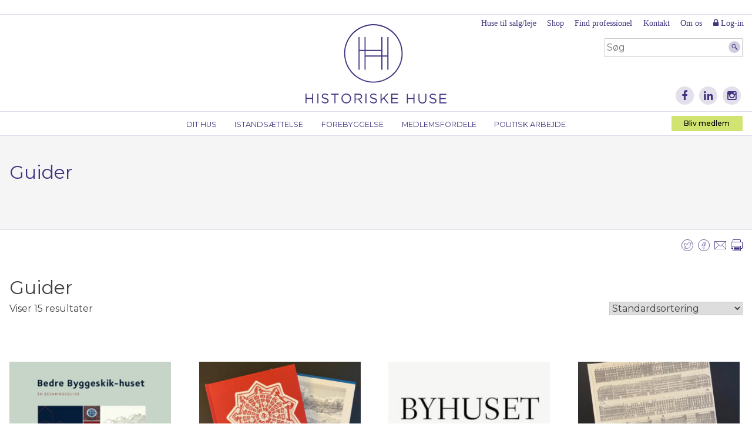

--- FILE ---
content_type: text/html; charset=UTF-8
request_url: https://historiskehuse.dk/produkt-kategori/guider/
body_size: 13701
content:
<!DOCTYPE html>
<html lang="da-DK">
<head>
<meta charset="UTF-8">
<meta name="viewport" content="width=device-width, initial-scale=1">
<link rel="profile" href="http://gmpg.org/xfn/11">
<link rel="pingback" href="https://historiskehuse.dk/xmlrpc.php">

<meta name='robots' content='index, follow, max-image-preview:large, max-snippet:-1, max-video-preview:-1' />

<!-- Google Tag Manager for WordPress by gtm4wp.com -->
<script data-cfasync="false" data-pagespeed-no-defer>
	var gtm4wp_datalayer_name = "dataLayer";
	var dataLayer = dataLayer || [];
</script>
<!-- End Google Tag Manager for WordPress by gtm4wp.com -->
	<!-- This site is optimized with the Yoast SEO plugin v26.8 - https://yoast.com/product/yoast-seo-wordpress/ -->
	<title>Guider Arkiv - Historiske Huse</title>
	<link rel="canonical" href="https://historiskehuse.dk/produkt-kategori/guider/" />
	<meta property="og:locale" content="da_DK" />
	<meta property="og:type" content="article" />
	<meta property="og:title" content="Guider Arkiv - Historiske Huse" />
	<meta property="og:url" content="https://historiskehuse.dk/produkt-kategori/guider/" />
	<meta property="og:site_name" content="Historiske Huse" />
	<meta name="twitter:card" content="summary_large_image" />
	<script type="application/ld+json" class="yoast-schema-graph">{"@context":"https://schema.org","@graph":[{"@type":"CollectionPage","@id":"https://historiskehuse.dk/produkt-kategori/guider/","url":"https://historiskehuse.dk/produkt-kategori/guider/","name":"Guider Arkiv - Historiske Huse","isPartOf":{"@id":"https://historiskehuse.dk/#website"},"primaryImageOfPage":{"@id":"https://historiskehuse.dk/produkt-kategori/guider/#primaryimage"},"image":{"@id":"https://historiskehuse.dk/produkt-kategori/guider/#primaryimage"},"thumbnailUrl":"https://historiskehuse.dk/wp-content/uploads/2018/03/ForsideBBguide.jpg","breadcrumb":{"@id":"https://historiskehuse.dk/produkt-kategori/guider/#breadcrumb"},"inLanguage":"da-DK"},{"@type":"ImageObject","inLanguage":"da-DK","@id":"https://historiskehuse.dk/produkt-kategori/guider/#primaryimage","url":"https://historiskehuse.dk/wp-content/uploads/2018/03/ForsideBBguide.jpg","contentUrl":"https://historiskehuse.dk/wp-content/uploads/2018/03/ForsideBBguide.jpg","width":908,"height":1100},{"@type":"BreadcrumbList","@id":"https://historiskehuse.dk/produkt-kategori/guider/#breadcrumb","itemListElement":[{"@type":"ListItem","position":1,"name":"Hjem","item":"https://historiskehuse.dk/"},{"@type":"ListItem","position":2,"name":"Guider"}]},{"@type":"WebSite","@id":"https://historiskehuse.dk/#website","url":"https://historiskehuse.dk/","name":"Historiske Huse","description":"Historiske huser er et formaliseret samarbejde...","potentialAction":[{"@type":"SearchAction","target":{"@type":"EntryPoint","urlTemplate":"https://historiskehuse.dk/?s={search_term_string}"},"query-input":{"@type":"PropertyValueSpecification","valueRequired":true,"valueName":"search_term_string"}}],"inLanguage":"da-DK"}]}</script>
	<!-- / Yoast SEO plugin. -->


<link rel='dns-prefetch' href='//cdn.datatables.net' />
<link rel='dns-prefetch' href='//fonts.googleapis.com' />
<link rel='dns-prefetch' href='//maxcdn.bootstrapcdn.com' />
<link rel="alternate" type="application/rss+xml" title="Historiske Huse &raquo; Feed" href="https://historiskehuse.dk/feed/" />
<link rel="alternate" type="application/rss+xml" title="Historiske Huse &raquo;-kommentar-feed" href="https://historiskehuse.dk/comments/feed/" />
<link rel="alternate" type="text/calendar" title="Historiske Huse &raquo; iCal Feed" href="https://historiskehuse.dk/events/?ical=1" />
<link rel="alternate" type="application/rss+xml" title="Historiske Huse &raquo; Guider Kategori Feed" href="https://historiskehuse.dk/produkt-kategori/guider/feed/" />
<style id='wp-img-auto-sizes-contain-inline-css' type='text/css'>
img:is([sizes=auto i],[sizes^="auto," i]){contain-intrinsic-size:3000px 1500px}
/*# sourceURL=wp-img-auto-sizes-contain-inline-css */
</style>
<link rel='stylesheet' id='datatables-css-css' href='//cdn.datatables.net/1.10.2/css/jquery.dataTables.min.css?ver=6.9' type='text/css' media='all' />
<link rel='stylesheet' id='datatables-responsive-css-css' href='//cdn.datatables.net/responsive/1.0.6/css/dataTables.responsive.css?ver=6.9' type='text/css' media='all' />
<link rel='stylesheet' id='smf-responsive-tables-css' href='https://historiskehuse.dk/wp-content/plugins/smf-responsive-tables/js/responsive-tables.css?ver=6.9' type='text/css' media='all' />
<style id='wp-emoji-styles-inline-css' type='text/css'>

	img.wp-smiley, img.emoji {
		display: inline !important;
		border: none !important;
		box-shadow: none !important;
		height: 1em !important;
		width: 1em !important;
		margin: 0 0.07em !important;
		vertical-align: -0.1em !important;
		background: none !important;
		padding: 0 !important;
	}
/*# sourceURL=wp-emoji-styles-inline-css */
</style>
<link rel='stylesheet' id='wp-block-library-css' href='https://historiskehuse.dk/wp-includes/css/dist/block-library/style.min.css?ver=6.9' type='text/css' media='all' />
<link rel='stylesheet' id='wc-blocks-style-css' href='https://historiskehuse.dk/wp-content/plugins/woocommerce/assets/client/blocks/wc-blocks.css?ver=wc-10.4.3' type='text/css' media='all' />
<style id='global-styles-inline-css' type='text/css'>
:root{--wp--preset--aspect-ratio--square: 1;--wp--preset--aspect-ratio--4-3: 4/3;--wp--preset--aspect-ratio--3-4: 3/4;--wp--preset--aspect-ratio--3-2: 3/2;--wp--preset--aspect-ratio--2-3: 2/3;--wp--preset--aspect-ratio--16-9: 16/9;--wp--preset--aspect-ratio--9-16: 9/16;--wp--preset--color--black: #000000;--wp--preset--color--cyan-bluish-gray: #abb8c3;--wp--preset--color--white: #ffffff;--wp--preset--color--pale-pink: #f78da7;--wp--preset--color--vivid-red: #cf2e2e;--wp--preset--color--luminous-vivid-orange: #ff6900;--wp--preset--color--luminous-vivid-amber: #fcb900;--wp--preset--color--light-green-cyan: #7bdcb5;--wp--preset--color--vivid-green-cyan: #00d084;--wp--preset--color--pale-cyan-blue: #8ed1fc;--wp--preset--color--vivid-cyan-blue: #0693e3;--wp--preset--color--vivid-purple: #9b51e0;--wp--preset--gradient--vivid-cyan-blue-to-vivid-purple: linear-gradient(135deg,rgb(6,147,227) 0%,rgb(155,81,224) 100%);--wp--preset--gradient--light-green-cyan-to-vivid-green-cyan: linear-gradient(135deg,rgb(122,220,180) 0%,rgb(0,208,130) 100%);--wp--preset--gradient--luminous-vivid-amber-to-luminous-vivid-orange: linear-gradient(135deg,rgb(252,185,0) 0%,rgb(255,105,0) 100%);--wp--preset--gradient--luminous-vivid-orange-to-vivid-red: linear-gradient(135deg,rgb(255,105,0) 0%,rgb(207,46,46) 100%);--wp--preset--gradient--very-light-gray-to-cyan-bluish-gray: linear-gradient(135deg,rgb(238,238,238) 0%,rgb(169,184,195) 100%);--wp--preset--gradient--cool-to-warm-spectrum: linear-gradient(135deg,rgb(74,234,220) 0%,rgb(151,120,209) 20%,rgb(207,42,186) 40%,rgb(238,44,130) 60%,rgb(251,105,98) 80%,rgb(254,248,76) 100%);--wp--preset--gradient--blush-light-purple: linear-gradient(135deg,rgb(255,206,236) 0%,rgb(152,150,240) 100%);--wp--preset--gradient--blush-bordeaux: linear-gradient(135deg,rgb(254,205,165) 0%,rgb(254,45,45) 50%,rgb(107,0,62) 100%);--wp--preset--gradient--luminous-dusk: linear-gradient(135deg,rgb(255,203,112) 0%,rgb(199,81,192) 50%,rgb(65,88,208) 100%);--wp--preset--gradient--pale-ocean: linear-gradient(135deg,rgb(255,245,203) 0%,rgb(182,227,212) 50%,rgb(51,167,181) 100%);--wp--preset--gradient--electric-grass: linear-gradient(135deg,rgb(202,248,128) 0%,rgb(113,206,126) 100%);--wp--preset--gradient--midnight: linear-gradient(135deg,rgb(2,3,129) 0%,rgb(40,116,252) 100%);--wp--preset--font-size--small: 13px;--wp--preset--font-size--medium: 20px;--wp--preset--font-size--large: 36px;--wp--preset--font-size--x-large: 42px;--wp--preset--spacing--20: 0.44rem;--wp--preset--spacing--30: 0.67rem;--wp--preset--spacing--40: 1rem;--wp--preset--spacing--50: 1.5rem;--wp--preset--spacing--60: 2.25rem;--wp--preset--spacing--70: 3.38rem;--wp--preset--spacing--80: 5.06rem;--wp--preset--shadow--natural: 6px 6px 9px rgba(0, 0, 0, 0.2);--wp--preset--shadow--deep: 12px 12px 50px rgba(0, 0, 0, 0.4);--wp--preset--shadow--sharp: 6px 6px 0px rgba(0, 0, 0, 0.2);--wp--preset--shadow--outlined: 6px 6px 0px -3px rgb(255, 255, 255), 6px 6px rgb(0, 0, 0);--wp--preset--shadow--crisp: 6px 6px 0px rgb(0, 0, 0);}:where(.is-layout-flex){gap: 0.5em;}:where(.is-layout-grid){gap: 0.5em;}body .is-layout-flex{display: flex;}.is-layout-flex{flex-wrap: wrap;align-items: center;}.is-layout-flex > :is(*, div){margin: 0;}body .is-layout-grid{display: grid;}.is-layout-grid > :is(*, div){margin: 0;}:where(.wp-block-columns.is-layout-flex){gap: 2em;}:where(.wp-block-columns.is-layout-grid){gap: 2em;}:where(.wp-block-post-template.is-layout-flex){gap: 1.25em;}:where(.wp-block-post-template.is-layout-grid){gap: 1.25em;}.has-black-color{color: var(--wp--preset--color--black) !important;}.has-cyan-bluish-gray-color{color: var(--wp--preset--color--cyan-bluish-gray) !important;}.has-white-color{color: var(--wp--preset--color--white) !important;}.has-pale-pink-color{color: var(--wp--preset--color--pale-pink) !important;}.has-vivid-red-color{color: var(--wp--preset--color--vivid-red) !important;}.has-luminous-vivid-orange-color{color: var(--wp--preset--color--luminous-vivid-orange) !important;}.has-luminous-vivid-amber-color{color: var(--wp--preset--color--luminous-vivid-amber) !important;}.has-light-green-cyan-color{color: var(--wp--preset--color--light-green-cyan) !important;}.has-vivid-green-cyan-color{color: var(--wp--preset--color--vivid-green-cyan) !important;}.has-pale-cyan-blue-color{color: var(--wp--preset--color--pale-cyan-blue) !important;}.has-vivid-cyan-blue-color{color: var(--wp--preset--color--vivid-cyan-blue) !important;}.has-vivid-purple-color{color: var(--wp--preset--color--vivid-purple) !important;}.has-black-background-color{background-color: var(--wp--preset--color--black) !important;}.has-cyan-bluish-gray-background-color{background-color: var(--wp--preset--color--cyan-bluish-gray) !important;}.has-white-background-color{background-color: var(--wp--preset--color--white) !important;}.has-pale-pink-background-color{background-color: var(--wp--preset--color--pale-pink) !important;}.has-vivid-red-background-color{background-color: var(--wp--preset--color--vivid-red) !important;}.has-luminous-vivid-orange-background-color{background-color: var(--wp--preset--color--luminous-vivid-orange) !important;}.has-luminous-vivid-amber-background-color{background-color: var(--wp--preset--color--luminous-vivid-amber) !important;}.has-light-green-cyan-background-color{background-color: var(--wp--preset--color--light-green-cyan) !important;}.has-vivid-green-cyan-background-color{background-color: var(--wp--preset--color--vivid-green-cyan) !important;}.has-pale-cyan-blue-background-color{background-color: var(--wp--preset--color--pale-cyan-blue) !important;}.has-vivid-cyan-blue-background-color{background-color: var(--wp--preset--color--vivid-cyan-blue) !important;}.has-vivid-purple-background-color{background-color: var(--wp--preset--color--vivid-purple) !important;}.has-black-border-color{border-color: var(--wp--preset--color--black) !important;}.has-cyan-bluish-gray-border-color{border-color: var(--wp--preset--color--cyan-bluish-gray) !important;}.has-white-border-color{border-color: var(--wp--preset--color--white) !important;}.has-pale-pink-border-color{border-color: var(--wp--preset--color--pale-pink) !important;}.has-vivid-red-border-color{border-color: var(--wp--preset--color--vivid-red) !important;}.has-luminous-vivid-orange-border-color{border-color: var(--wp--preset--color--luminous-vivid-orange) !important;}.has-luminous-vivid-amber-border-color{border-color: var(--wp--preset--color--luminous-vivid-amber) !important;}.has-light-green-cyan-border-color{border-color: var(--wp--preset--color--light-green-cyan) !important;}.has-vivid-green-cyan-border-color{border-color: var(--wp--preset--color--vivid-green-cyan) !important;}.has-pale-cyan-blue-border-color{border-color: var(--wp--preset--color--pale-cyan-blue) !important;}.has-vivid-cyan-blue-border-color{border-color: var(--wp--preset--color--vivid-cyan-blue) !important;}.has-vivid-purple-border-color{border-color: var(--wp--preset--color--vivid-purple) !important;}.has-vivid-cyan-blue-to-vivid-purple-gradient-background{background: var(--wp--preset--gradient--vivid-cyan-blue-to-vivid-purple) !important;}.has-light-green-cyan-to-vivid-green-cyan-gradient-background{background: var(--wp--preset--gradient--light-green-cyan-to-vivid-green-cyan) !important;}.has-luminous-vivid-amber-to-luminous-vivid-orange-gradient-background{background: var(--wp--preset--gradient--luminous-vivid-amber-to-luminous-vivid-orange) !important;}.has-luminous-vivid-orange-to-vivid-red-gradient-background{background: var(--wp--preset--gradient--luminous-vivid-orange-to-vivid-red) !important;}.has-very-light-gray-to-cyan-bluish-gray-gradient-background{background: var(--wp--preset--gradient--very-light-gray-to-cyan-bluish-gray) !important;}.has-cool-to-warm-spectrum-gradient-background{background: var(--wp--preset--gradient--cool-to-warm-spectrum) !important;}.has-blush-light-purple-gradient-background{background: var(--wp--preset--gradient--blush-light-purple) !important;}.has-blush-bordeaux-gradient-background{background: var(--wp--preset--gradient--blush-bordeaux) !important;}.has-luminous-dusk-gradient-background{background: var(--wp--preset--gradient--luminous-dusk) !important;}.has-pale-ocean-gradient-background{background: var(--wp--preset--gradient--pale-ocean) !important;}.has-electric-grass-gradient-background{background: var(--wp--preset--gradient--electric-grass) !important;}.has-midnight-gradient-background{background: var(--wp--preset--gradient--midnight) !important;}.has-small-font-size{font-size: var(--wp--preset--font-size--small) !important;}.has-medium-font-size{font-size: var(--wp--preset--font-size--medium) !important;}.has-large-font-size{font-size: var(--wp--preset--font-size--large) !important;}.has-x-large-font-size{font-size: var(--wp--preset--font-size--x-large) !important;}
/*# sourceURL=global-styles-inline-css */
</style>

<style id='classic-theme-styles-inline-css' type='text/css'>
/*! This file is auto-generated */
.wp-block-button__link{color:#fff;background-color:#32373c;border-radius:9999px;box-shadow:none;text-decoration:none;padding:calc(.667em + 2px) calc(1.333em + 2px);font-size:1.125em}.wp-block-file__button{background:#32373c;color:#fff;text-decoration:none}
/*# sourceURL=/wp-includes/css/classic-themes.min.css */
</style>
<link rel='stylesheet' id='bootstrap-collapse-css' href='https://historiskehuse.dk/wp-content/plugins/smf-accordion/js/bootstrap-collapse.css?ver=3.3.6' type='text/css' media='all' />
<link rel='stylesheet' id='woocommerce-layout-css' href='https://historiskehuse.dk/wp-content/plugins/woocommerce/assets/css/woocommerce-layout.css?ver=10.4.3' type='text/css' media='all' />
<link rel='stylesheet' id='woocommerce-smallscreen-css' href='https://historiskehuse.dk/wp-content/plugins/woocommerce/assets/css/woocommerce-smallscreen.css?ver=10.4.3' type='text/css' media='only screen and (max-width: 768px)' />
<link rel='stylesheet' id='woocommerce-general-css' href='https://historiskehuse.dk/wp-content/plugins/woocommerce/assets/css/woocommerce.css?ver=10.4.3' type='text/css' media='all' />
<style id='woocommerce-inline-inline-css' type='text/css'>
.woocommerce form .form-row .required { visibility: visible; }
/*# sourceURL=woocommerce-inline-inline-css */
</style>
<link rel='stylesheet' id='wpvs_front_end_css-css' href='https://historiskehuse.dk/wp-content/plugins/wp-visual-sitemap/css/wpvs-front-end.css?ver=6.9' type='text/css' media='all' />
<link rel='stylesheet' id='historiskehuse-style-css' href='https://historiskehuse.dk/wp-content/themes/historiskehuse/style.css?ver=1673267003' type='text/css' media='all' />
<link rel='stylesheet' id='montserrat-css' href='https://fonts.googleapis.com/css?family=Montserrat%3A300%2C400%2C500%2C700&#038;ver=6.9' type='text/css' media='all' />
<link rel='stylesheet' id='fontawesome-css' href='https://maxcdn.bootstrapcdn.com/font-awesome/4.5.0/css/font-awesome.min.css?ver=4.5.0' type='text/css' media='all' />
<link rel='stylesheet' id='new-royalslider-core-css-css' href='https://historiskehuse.dk/wp-content/plugins/new-royalslider/lib/royalslider/royalslider.css?ver=3.3.1' type='text/css' media='all' />
<link rel='stylesheet' id='rsUni-css-css' href='https://historiskehuse.dk/wp-content/plugins/new-royalslider/lib/royalslider/skins/universal/rs-universal.css?ver=3.3.1' type='text/css' media='all' />
<link rel='stylesheet' id='boxzilla-css' href='https://historiskehuse.dk/wp-content/plugins/boxzilla/assets/css/styles.css?ver=3.4.5' type='text/css' media='all' />
<script type="text/javascript" src="https://historiskehuse.dk/wp-includes/js/jquery/jquery.min.js?ver=3.7.1" id="jquery-core-js"></script>
<script type="text/javascript" src="https://historiskehuse.dk/wp-includes/js/jquery/jquery-migrate.min.js?ver=3.4.1" id="jquery-migrate-js"></script>
<script type="text/javascript" src="//cdn.datatables.net/1.10.2/js/jquery.dataTables.min.js?ver=6.9" id="datatables-js"></script>
<script type="text/javascript" src="//cdn.datatables.net/responsive/1.0.7/js/dataTables.responsive.js?ver=6.9" id="datatables-responsive-js"></script>
<script type="text/javascript" src="https://historiskehuse.dk/wp-content/plugins/smf-responsive-tables/js/responsive-tables.js?ver=0.5" id="smf-responsive-tables-js"></script>
<script type="text/javascript" src="https://historiskehuse.dk/wp-content/plugins/smf-accordion/js/bootstrap-collapse.min.js?ver=3.4.1" id="bootstrap-collapse-js"></script>
<script type="text/javascript" src="https://historiskehuse.dk/wp-content/plugins/smf-accordion/js/accordion.js?ver=0.5" id="smf-accordion-js"></script>
<script type="text/javascript" src="https://historiskehuse.dk/wp-content/plugins/woocommerce/assets/js/jquery-blockui/jquery.blockUI.min.js?ver=2.7.0-wc.10.4.3" id="wc-jquery-blockui-js" defer="defer" data-wp-strategy="defer"></script>
<script type="text/javascript" id="wc-add-to-cart-js-extra">
/* <![CDATA[ */
var wc_add_to_cart_params = {"ajax_url":"/wp-admin/admin-ajax.php","wc_ajax_url":"/?wc-ajax=%%endpoint%%","i18n_view_cart":"Se kurv","cart_url":"https://historiskehuse.dk/kurv/","is_cart":"","cart_redirect_after_add":"no"};
//# sourceURL=wc-add-to-cart-js-extra
/* ]]> */
</script>
<script type="text/javascript" src="https://historiskehuse.dk/wp-content/plugins/woocommerce/assets/js/frontend/add-to-cart.min.js?ver=10.4.3" id="wc-add-to-cart-js" defer="defer" data-wp-strategy="defer"></script>
<script type="text/javascript" src="https://historiskehuse.dk/wp-content/plugins/woocommerce/assets/js/js-cookie/js.cookie.min.js?ver=2.1.4-wc.10.4.3" id="wc-js-cookie-js" defer="defer" data-wp-strategy="defer"></script>
<script type="text/javascript" id="woocommerce-js-extra">
/* <![CDATA[ */
var woocommerce_params = {"ajax_url":"/wp-admin/admin-ajax.php","wc_ajax_url":"/?wc-ajax=%%endpoint%%","i18n_password_show":"Vis adgangskode","i18n_password_hide":"Skjul adgangskode"};
//# sourceURL=woocommerce-js-extra
/* ]]> */
</script>
<script type="text/javascript" src="https://historiskehuse.dk/wp-content/plugins/woocommerce/assets/js/frontend/woocommerce.min.js?ver=10.4.3" id="woocommerce-js" defer="defer" data-wp-strategy="defer"></script>
<link rel="https://api.w.org/" href="https://historiskehuse.dk/wp-json/" /><link rel="alternate" title="JSON" type="application/json" href="https://historiskehuse.dk/wp-json/wp/v2/product_cat/25" /><link rel="EditURI" type="application/rsd+xml" title="RSD" href="https://historiskehuse.dk/xmlrpc.php?rsd" />
<meta name="generator" content="WordPress 6.9" />
<meta name="generator" content="WooCommerce 10.4.3" />
<meta name="tec-api-version" content="v1"><meta name="tec-api-origin" content="https://historiskehuse.dk"><link rel="alternate" href="https://historiskehuse.dk/wp-json/tribe/events/v1/" />
<!-- Google Tag Manager for WordPress by gtm4wp.com -->
<!-- GTM Container placement set to automatic -->
<script data-cfasync="false" data-pagespeed-no-defer>
	var dataLayer_content = {"pagePostType":"product","pagePostType2":"tax-product","pageCategory":[]};
	dataLayer.push( dataLayer_content );
</script>
<script data-cfasync="false" data-pagespeed-no-defer>
(function(w,d,s,l,i){w[l]=w[l]||[];w[l].push({'gtm.start':
new Date().getTime(),event:'gtm.js'});var f=d.getElementsByTagName(s)[0],
j=d.createElement(s),dl=l!='dataLayer'?'&l='+l:'';j.async=true;j.src=
'//www.googletagmanager.com/gtm.js?id='+i+dl;f.parentNode.insertBefore(j,f);
})(window,document,'script','dataLayer','GTM-P3RFTT33');
</script>
<!-- End Google Tag Manager for WordPress by gtm4wp.com -->	<noscript><style>.woocommerce-product-gallery{ opacity: 1 !important; }</style></noscript>
	<script>(()=>{var o=[],i={};["on","off","toggle","show"].forEach((l=>{i[l]=function(){o.push([l,arguments])}})),window.Boxzilla=i,window.boxzilla_queue=o})();</script><link rel="icon" href="https://historiskehuse.dk/wp-content/uploads/2018/06/cropped-HH-favicon-32x32.png" sizes="32x32" />
<link rel="icon" href="https://historiskehuse.dk/wp-content/uploads/2018/06/cropped-HH-favicon-192x192.png" sizes="192x192" />
<link rel="apple-touch-icon" href="https://historiskehuse.dk/wp-content/uploads/2018/06/cropped-HH-favicon-180x180.png" />
<meta name="msapplication-TileImage" content="https://historiskehuse.dk/wp-content/uploads/2018/06/cropped-HH-favicon-270x270.png" />
		<style type="text/css" id="wp-custom-css">
			.page-id-11216 #primary .entry-content ul li {
	position:static;
	margin-bottom:0;
}

.page-id-11216 #secondary {
	display:none!important;
}

.page-id-11216 #primary .entry-content ul li:before {
	display:none;
}

.page-id-11216 ul.wpvs_wrapper li > a {
	background-color:#fff;
	margin-bottom:0;
	padding-bottom:0;
}


.page-id-11216 ul.wpvs_wrapper li > a:hover {
	background-color:#fff;
}

@media print {
	#colophon, 
	#secondary,
	#secondary-navigation,
	#search, 
	#icon-menu,
	div.sharing
	{
		display:none!important;
	}
}

.home #primary .slider h2 {
	color:#fff;
}

.gfield--type-honeypot {
	display:none!important
}		</style>
		<!-- Google tag (gtag.js) -->
<script async src="https://www.googletagmanager.com/gtag/js?id=G-WHX1WE8YXL"></script>
<script>
  window.dataLayer = window.dataLayer || [];
  function gtag(){dataLayer.push(arguments);}
  gtag('js', new Date());

  gtag('config', 'G-WHX1WE8YXL');
</script>
</head>

<body class="archive tax-product_cat term-guider term-25 wp-theme-historiskehuse theme-historiskehuse woocommerce woocommerce-page woocommerce-no-js tribe-no-js page-template-historiskehuse group-blog hfeed">
<div id="fb-root"></div>
<script>(function(d, s, id) {
  var js, fjs = d.getElementsByTagName(s)[0];
  if (d.getElementById(id)) return;
  js = d.createElement(s); js.id = id;
  js.src = "//connect.facebook.net/da_DK/sdk.js#xfbml=1&version=v2.6&appId=2043585309200131";
  fjs.parentNode.insertBefore(js, fjs);
}(document, 'script', 'facebook-jssdk'));</script>
<div id="page" class="site">
	<a class="skip-link screen-reader-text" href="#content">Skip to content</a>
	<nav id="mobile-navigation" class="mobile-navigation" role="navigation">
		<button class="menu-toggle" aria-controls="menu" aria-expanded="false"><i class="fa fa-bars"></i></button>
		<div class="menu-container">
							<nav id="mobile-icon-menu" class="social">
										<a href="https://www.facebook.com/BygningskulturDanmark"><span class="fa-stack fa-lg"><i class="fa fa-circle fa-stack-2x"></i><i class="fa fa-facebook fa-stack-1x fa-inverse"></i></span></a>
										<a href="https://www.linkedin.com/company/historiske-huse"><span class="fa-stack fa-lg"><i class="fa fa-circle fa-stack-2x"></i><i class="fa fa-linkedin fa-stack-1x fa-inverse"></i></span></a>
										<a href="https://www.instagram.com/historiskehuse/"><span class="fa-stack fa-lg"><i class="fa fa-circle fa-stack-2x"></i><i class="fa fa-instagram fa-stack-1x fa-inverse"></i></span></a>
										<a href="#" class="search-toggle"><span class="fa-stack fa-lg"><i class="fa fa-circle fa-stack-2x"></i><i class="fa fa-search fa-stack-1x fa-inverse"></i></span></a>
					<form id="mobile-search" action="https://historiskehuse.dk">
						<label for="s">Søg</label>
						<input type="search" name="s" id="s" placeholder="Søg">
						<input type="image" src="https://historiskehuse.dk/wp-content/themes/historiskehuse/icons/soeg.svg" value="Søg">
					</form>
				</nav>
						<div class="menu-hovedmenu-container"><ul id="menu-hovedmenu" class="menu"><li id="menu-item-2202" class="menu-item menu-item-type-post_type menu-item-object-page menu-item-has-children menu-item-2202"><a href="https://historiskehuse.dk/ejer-du-ogsaa-et-historisk-hus/">Dit hus</a>
<ul class="sub-menu">
	<li id="menu-item-2893" class="menu-item menu-item-type-post_type menu-item-object-page menu-item-2893"><a href="https://historiskehuse.dk/ejer-du-ogsaa-et-historisk-hus/">Ejer du også et historisk hus?</a></li>
	<li id="menu-item-2209" class="menu-item menu-item-type-post_type menu-item-object-page menu-item-2209"><a href="https://historiskehuse.dk/ejer-du-ogsaa-et-historisk-hus/dit-bevaringsvaerdige-hus/">Dit bevaringsværdige hus</a></li>
	<li id="menu-item-2210" class="menu-item menu-item-type-post_type menu-item-object-page menu-item-2210"><a href="https://historiskehuse.dk/ejer-du-ogsaa-et-historisk-hus/dit-fredede-hus/">Dit fredede hus</a></li>
	<li id="menu-item-2208" class="menu-item menu-item-type-post_type menu-item-object-page menu-item-2208"><a href="https://historiskehuse.dk/medlemmer/">Log-in for medlemmer</a></li>
</ul>
</li>
<li id="menu-item-16" class="menu-item menu-item-type-post_type menu-item-object-page menu-item-has-children menu-item-16"><a href="https://historiskehuse.dk/istandsaettelse-renovering-af-gamle-bevaringsvaerdige-og-fredede-bygninger-historiske-huse/">Istandsættelse</a>
<ul class="sub-menu">
	<li id="menu-item-5230" class="menu-item menu-item-type-post_type menu-item-object-page menu-item-5230"><a href="https://historiskehuse.dk/find-professionel-haandvaerker-eller-arkitekt/">Find professionel til dit historiske hus</a></li>
	<li id="menu-item-5238" class="menu-item menu-item-type-post_type menu-item-object-page menu-item-5238"><a href="https://historiskehuse.dk/find-professionel-haandvaerker-eller-arkitekt/byggeguide/">Byggeguide</a></li>
	<li id="menu-item-5409" class="menu-item menu-item-type-post_type menu-item-object-page menu-item-5409"><a href="https://historiskehuse.dk/istandsaettelse-renovering-af-gamle-bevaringsvaerdige-og-fredede-bygninger-historiske-huse/ansoegninger/">Ansøgninger</a></li>
	<li id="menu-item-8694" class="menu-item menu-item-type-post_type menu-item-object-page menu-item-8694"><a href="https://historiskehuse.dk/istandsaettelse-renovering-af-gamle-bevaringsvaerdige-og-fredede-bygninger-historiske-huse/byggefilm/">Byggefilm</a></li>
	<li id="menu-item-5394" class="menu-item menu-item-type-post_type menu-item-object-page menu-item-5394"><a href="https://historiskehuse.dk/medlemsfordele/rabatter/">Rabatter</a></li>
	<li id="menu-item-5393" class="menu-item menu-item-type-post_type menu-item-object-page menu-item-5393"><a href="https://historiskehuse.dk/stilguide/">Stilguide</a></li>
</ul>
</li>
<li id="menu-item-10233" class="menu-item menu-item-type-post_type menu-item-object-page menu-item-has-children menu-item-10233"><a href="https://historiskehuse.dk/forebyggelse/">Forebyggelse</a>
<ul class="sub-menu">
	<li id="menu-item-10235" class="menu-item menu-item-type-post_type menu-item-object-page menu-item-10235"><a href="https://historiskehuse.dk/forebyggelsesguide-giver-gode-raad-til-sikring-mod-brand-storm-og-oversvoemmelse/">Om Forebyggelsesguiden</a></li>
	<li id="menu-item-10231" class="menu-item menu-item-type-post_type menu-item-object-page menu-item-10231"><a href="https://historiskehuse.dk/forebyggelsesguide-giver-dig-praktiske-gode-raad/">Download Forebyggelsesguiden</a></li>
	<li id="menu-item-10234" class="menu-item menu-item-type-post_type menu-item-object-page menu-item-10234"><a href="https://historiskehuse.dk/forebyggelse/tjeklister/">Tjeklister &#8211; Sådan kommer du igang</a></li>
</ul>
</li>
<li id="menu-item-2490" class="menu-item menu-item-type-post_type menu-item-object-page menu-item-has-children menu-item-2490"><a href="https://historiskehuse.dk/medlemsfordele/">Medlemsfordele</a>
<ul class="sub-menu">
	<li id="menu-item-2994" class="menu-item menu-item-type-post_type menu-item-object-page menu-item-2994"><a href="https://historiskehuse.dk/medlemsfordele/">Medlemsfordele</a></li>
	<li id="menu-item-2020" class="menu-item menu-item-type-post_type menu-item-object-page menu-item-2020"><a href="https://historiskehuse.dk/medlemsfordele/rabatter/">Rabatter</a></li>
	<li id="menu-item-2714" class="menu-item menu-item-type-post_type menu-item-object-page menu-item-2714"><a href="https://historiskehuse.dk/raadgivning/">Vejledning</a></li>
	<li id="menu-item-2715" class="menu-item menu-item-type-post_type menu-item-object-page menu-item-2715"><a href="https://historiskehuse.dk/nyt-magasin-paa-gaden/">Medlemsmagasin</a></li>
	<li id="menu-item-2716" class="menu-item menu-item-type-post_type menu-item-object-page menu-item-2716"><a href="https://historiskehuse.dk/events/">Events</a></li>
	<li id="menu-item-2717" class="menu-item menu-item-type-post_type menu-item-object-page menu-item-2717"><a href="https://historiskehuse.dk/nyhedsbrev/">Nyhedsbrev</a></li>
	<li id="menu-item-2916" class="menu-item menu-item-type-post_type menu-item-object-page menu-item-2916"><a href="https://historiskehuse.dk/plaketter-historiske-huse/">Plaketter til historiske huse</a></li>
</ul>
</li>
<li id="menu-item-22" class="menu-item menu-item-type-post_type menu-item-object-page menu-item-has-children menu-item-22"><a href="https://historiskehuse.dk/politisk-arbejde/">Politisk arbejde</a>
<ul class="sub-menu">
	<li id="menu-item-2894" class="menu-item menu-item-type-post_type menu-item-object-page menu-item-2894"><a href="https://historiskehuse.dk/politisk-arbejde/">Politisk arbejde</a></li>
	<li id="menu-item-1170" class="menu-item menu-item-type-post_type menu-item-object-page menu-item-1170"><a href="https://historiskehuse.dk/politisk-arbejde/vandplaner-og-kulturarv/">Vandplaner og kulturarv</a></li>
	<li id="menu-item-388" class="menu-item menu-item-type-post_type menu-item-object-page menu-item-388"><a href="https://historiskehuse.dk/politisk-arbejde/hoeringssvar/">Høringssvar og politiske henvendelser</a></li>
	<li id="menu-item-1340" class="menu-item menu-item-type-post_type menu-item-object-page menu-item-1340"><a href="https://historiskehuse.dk/politisk-arbejde/european-historic-houses/">European Historic Houses</a></li>
</ul>
</li>
</ul></div>			<div class="menu-sekundaer-container"><ul id="menu-sekundaer" class="menu"><li id="menu-item-33" class="menu-item menu-item-type-post_type menu-item-object-page menu-item-33"><a href="https://historiskehuse.dk/bygninger/">Huse til salg/leje</a></li>
<li id="menu-item-15896" class="menu-item menu-item-type-post_type menu-item-object-page menu-item-15896"><a href="https://historiskehuse.dk/shop/">Shop</a></li>
<li id="menu-item-15897" class="menu-item menu-item-type-post_type menu-item-object-page menu-item-15897"><a href="https://historiskehuse.dk/find-professionel-haandvaerker-eller-arkitekt/">Find professionel</a></li>
<li id="menu-item-32" class="menu-item menu-item-type-post_type menu-item-object-page menu-item-32"><a href="https://historiskehuse.dk/kontakt/">Kontakt</a></li>
<li id="menu-item-29" class="menu-item menu-item-type-post_type menu-item-object-page menu-item-29"><a href="https://historiskehuse.dk/om-os/">Om os</a></li>
<li id="menu-item-7037" class="menu-item menu-item-type-post_type menu-item-object-page menu-item-7037"><a href="https://historiskehuse.dk/medlemmer/"><i class="fa fa-lock"></i> Log-in</a></li>
</ul></div>
		</div>
	</nav><!-- #site-navigation -->

	<header id="masthead" class="site-header" role="banner">
		<div class="site-content">
			<div class="site-branding">
									<p class="site-title"><a href="https://historiskehuse.dk/" rel="home"><?xml version="1.0" encoding="utf-8"?>
<!-- Generator: Adobe Illustrator 19.0.0, SVG Export Plug-In . SVG Version: 6.00 Build 0)  -->
<!DOCTYPE svg PUBLIC "-//W3C//DTD SVG 1.1//EN" "http://www.w3.org/Graphics/SVG/1.1/DTD/svg11.dtd">
<svg version="1.1" id="Layer_1" xmlns="http://www.w3.org/2000/svg" xmlns:xlink="http://www.w3.org/1999/xlink" x="0px" y="0px"
	 viewBox="-272 179.1 253.7 142.9" style="enable-background:new -272 179.1 253.7 142.9;" xml:space="preserve">
<style type="text/css">
	.logo_st0{fill:#433480;}
</style>
<g id="Type">
	<g id="XMLID_22_">
		<path id="XMLID_43_" class="logo_st0" d="M-272,304.3h1.9v7.7h9.9v-7.7h1.9v17.2h-1.9v-7.8h-9.9v7.8h-1.9V304.3z"/>
		<path id="XMLID_41_" class="logo_st0" d="M-250.7,304.3h1.9v17.2h-1.9V304.3z"/>
		<path id="XMLID_39_" class="logo_st0" d="M-243.3,319l1.2-1.4c1.8,1.6,3.5,2.4,5.9,2.4c2.3,0,3.8-1.2,3.8-2.9l0,0
			c0-1.6-0.9-2.5-4.5-3.3c-4-0.9-5.8-2.1-5.8-5l0,0c0-2.7,2.4-4.7,5.7-4.7c2.5,0,4.3,0.7,6.1,2.1l-1.1,1.5c-1.6-1.3-3.2-1.9-5-1.9
			c-2.2,0-3.7,1.2-3.7,2.8l0,0c0,1.6,0.9,2.5,4.7,3.3c3.8,0.8,5.6,2.2,5.6,4.9l0,0c0,3-2.5,4.9-5.9,4.9
			C-239,321.8-241.2,320.9-243.3,319z"/>
		<path id="XMLID_37_" class="logo_st0" d="M-220,306.1h-5.8v-1.8h13.5v1.8h-5.7v15.4h-2V306.1z"/>
		<path id="XMLID_34_" class="logo_st0" d="M-207.4,313L-207.4,313c0-4.8,3.6-9,8.8-9c5.2,0,8.8,4.1,8.8,8.9l0,0c0,4.7-3.6,8.9-8.8,8.9
			C-203.9,321.8-207.4,317.7-207.4,313z M-191.9,313L-191.9,313c0-4-2.9-7.2-6.8-7.2c-3.9,0-6.7,3.1-6.7,7.1l0,0
			c0,3.9,2.9,7.1,6.8,7.1C-194.7,320-191.9,316.9-191.9,313z"/>
		<path id="XMLID_31_" class="logo_st0" d="M-183.8,304.3h7.4c2.1,0,3.8,0.6,4.9,1.7c0.8,0.8,1.3,2,1.3,3.4l0,0c0,2.9-2,4.5-4.7,5l5.3,7
			h-2.4l-5-6.7h-4.9v6.7h-1.9C-183.8,321.4-183.8,304.3-183.8,304.3z M-176.5,313.1c2.6,0,4.4-1.3,4.4-3.5l0,0
			c0-2.1-1.6-3.4-4.4-3.4h-5.3v7h5.3V313.1z"/>
		<path id="XMLID_29_" class="logo_st0" d="M-164.2,304.3h1.9v17.2h-1.9V304.3z"/>
		<path id="XMLID_27_" class="logo_st0" d="M-156.3,319l1.2-1.4c1.8,1.6,3.5,2.4,5.9,2.4c2.3,0,3.8-1.2,3.8-2.9l0,0
			c0-1.6-0.9-2.5-4.5-3.3c-4-0.9-5.8-2.1-5.8-5l0,0c0-2.7,2.4-4.7,5.7-4.7c2.5,0,4.3,0.7,6.1,2.1l-1.1,1.5c-1.6-1.3-3.2-1.9-5-1.9
			c-2.2,0-3.7,1.2-3.7,2.8l0,0c0,1.6,0.9,2.5,4.7,3.3c3.8,0.8,5.6,2.2,5.6,4.9l0,0c0,3-2.5,4.9-5.9,4.9
			C-152,321.8-154.3,320.9-156.3,319z"/>
		<path id="XMLID_25_" class="logo_st0" d="M-137,304.3h1.9v10.3l9.9-10.3h2.5l-7.4,7.5l7.7,9.7h-2.4l-6.6-8.3l-3.7,3.7v4.6h-1.9V304.3z"
			/>
		<path id="XMLID_23_" class="logo_st0" d="M-117.7,304.3h12.4v1.8h-10.5v5.9h9.4v1.8h-9.4v6h10.6v1.8h-12.6v-17.3H-117.7z"/>
	</g>
	<g id="XMLID_11_">
		<path id="XMLID_20_" class="logo_st0" d="M-89.6,304.5h1.9v7.7h9.9v-7.7h1.9v17.2h-1.9v-7.8h-9.9v7.8h-1.9V304.5z"/>
		<path id="XMLID_18_" class="logo_st0" d="M-68.8,314.5v-10h1.9v9.9c0,3.7,2,5.8,5.3,5.8c3.2,0,5.2-1.9,5.2-5.7v-10h1.9v9.9
			c0,5-2.9,7.6-7.2,7.6C-65.9,322-68.8,319.4-68.8,314.5z"/>
		<path id="XMLID_14_" class="logo_st0" d="M-49.3,319.2l1.2-1.4c1.8,1.6,3.5,2.4,5.9,2.4c2.3,0,3.8-1.2,3.8-2.9l0,0
			c0-1.6-0.9-2.5-4.5-3.3c-4-0.9-5.8-2.1-5.8-5l0,0c0-2.7,2.4-4.7,5.7-4.7c2.5,0,4.3,0.7,6.1,2.1l-1.1,1.5c-1.6-1.3-3.2-1.9-5-1.9
			c-2.2,0-3.7,1.2-3.7,2.8l0,0c0,1.6,0.9,2.5,4.7,3.3c3.8,0.8,5.6,2.2,5.6,4.9l0,0c0,3-2.5,4.9-5.9,4.9
			C-45,321.9-47.3,321-49.3,319.2z"/>
		<path id="XMLID_12_" class="logo_st0" d="M-30.9,304.5h12.4v1.8H-29v5.9h9.4v1.8H-29v6h10.6v1.8H-31v-17.3H-30.9z"/>
	</g>
</g>
<g id="Logo">
	<g id="XMLID_6_">
		<path id="XMLID_8_" class="logo_st0" d="M-149.8,284.5c-29,0-52.7-23.6-52.7-52.7c0-29.1,23.7-52.7,52.7-52.7s52.7,23.6,52.7,52.7
			C-97.1,260.9-120.7,284.5-149.8,284.5z M-149.8,181.1c-27.9,0-50.7,22.7-50.7,50.7s22.7,50.7,50.7,50.7
			c27.9,0,50.7-22.7,50.7-50.7S-121.9,181.1-149.8,181.1z"/>
	</g>
	<path id="XMLID_3_" class="logo_st0" d="M-124.7,202.5v33h-8.9v-33h-2v23h-28.2v-23h-2v23h-8.9v-23h-2v58.6h2v-33.6h8.9v33.6h2v-23.6
		h28.2v23.6h2v-23.6h8.9v23.6h2v-58.6H-124.7z M-163.9,235.5v-8h28.2v8H-163.9z"/>
</g>
</svg>
</a></p>
							</div><!-- .site-branding -->

			<nav id="site-navigation" class="main-navigation" role="navigation">
				<div class="menu-hovedmenu-container"><ul id="primary-menu" class="menu"><li class="menu-item menu-item-type-post_type menu-item-object-page menu-item-has-children menu-item-2202"><a href="https://historiskehuse.dk/ejer-du-ogsaa-et-historisk-hus/">Dit hus</a>
<ul class="sub-menu">
	<li class="menu-item menu-item-type-post_type menu-item-object-page menu-item-2893"><a href="https://historiskehuse.dk/ejer-du-ogsaa-et-historisk-hus/">Ejer du også et historisk hus?</a></li>
	<li class="menu-item menu-item-type-post_type menu-item-object-page menu-item-2209"><a href="https://historiskehuse.dk/ejer-du-ogsaa-et-historisk-hus/dit-bevaringsvaerdige-hus/">Dit bevaringsværdige hus</a></li>
	<li class="menu-item menu-item-type-post_type menu-item-object-page menu-item-2210"><a href="https://historiskehuse.dk/ejer-du-ogsaa-et-historisk-hus/dit-fredede-hus/">Dit fredede hus</a></li>
	<li class="menu-item menu-item-type-post_type menu-item-object-page menu-item-2208"><a href="https://historiskehuse.dk/medlemmer/">Log-in for medlemmer</a></li>
</ul>
</li>
<li class="menu-item menu-item-type-post_type menu-item-object-page menu-item-has-children menu-item-16"><a href="https://historiskehuse.dk/istandsaettelse-renovering-af-gamle-bevaringsvaerdige-og-fredede-bygninger-historiske-huse/">Istandsættelse</a>
<ul class="sub-menu">
	<li class="menu-item menu-item-type-post_type menu-item-object-page menu-item-5230"><a href="https://historiskehuse.dk/find-professionel-haandvaerker-eller-arkitekt/">Find professionel til dit historiske hus</a></li>
	<li class="menu-item menu-item-type-post_type menu-item-object-page menu-item-5238"><a href="https://historiskehuse.dk/find-professionel-haandvaerker-eller-arkitekt/byggeguide/">Byggeguide</a></li>
	<li class="menu-item menu-item-type-post_type menu-item-object-page menu-item-5409"><a href="https://historiskehuse.dk/istandsaettelse-renovering-af-gamle-bevaringsvaerdige-og-fredede-bygninger-historiske-huse/ansoegninger/">Ansøgninger</a></li>
	<li class="menu-item menu-item-type-post_type menu-item-object-page menu-item-8694"><a href="https://historiskehuse.dk/istandsaettelse-renovering-af-gamle-bevaringsvaerdige-og-fredede-bygninger-historiske-huse/byggefilm/">Byggefilm</a></li>
	<li class="menu-item menu-item-type-post_type menu-item-object-page menu-item-5394"><a href="https://historiskehuse.dk/medlemsfordele/rabatter/">Rabatter</a></li>
	<li class="menu-item menu-item-type-post_type menu-item-object-page menu-item-5393"><a href="https://historiskehuse.dk/stilguide/">Stilguide</a></li>
</ul>
</li>
<li class="menu-item menu-item-type-post_type menu-item-object-page menu-item-has-children menu-item-10233"><a href="https://historiskehuse.dk/forebyggelse/">Forebyggelse</a>
<ul class="sub-menu">
	<li class="menu-item menu-item-type-post_type menu-item-object-page menu-item-10235"><a href="https://historiskehuse.dk/forebyggelsesguide-giver-gode-raad-til-sikring-mod-brand-storm-og-oversvoemmelse/">Om Forebyggelsesguiden</a></li>
	<li class="menu-item menu-item-type-post_type menu-item-object-page menu-item-10231"><a href="https://historiskehuse.dk/forebyggelsesguide-giver-dig-praktiske-gode-raad/">Download Forebyggelsesguiden</a></li>
	<li class="menu-item menu-item-type-post_type menu-item-object-page menu-item-10234"><a href="https://historiskehuse.dk/forebyggelse/tjeklister/">Tjeklister &#8211; Sådan kommer du igang</a></li>
</ul>
</li>
<li class="menu-item menu-item-type-post_type menu-item-object-page menu-item-has-children menu-item-2490"><a href="https://historiskehuse.dk/medlemsfordele/">Medlemsfordele</a>
<ul class="sub-menu">
	<li class="menu-item menu-item-type-post_type menu-item-object-page menu-item-2994"><a href="https://historiskehuse.dk/medlemsfordele/">Medlemsfordele</a></li>
	<li class="menu-item menu-item-type-post_type menu-item-object-page menu-item-2020"><a href="https://historiskehuse.dk/medlemsfordele/rabatter/">Rabatter</a></li>
	<li class="menu-item menu-item-type-post_type menu-item-object-page menu-item-2714"><a href="https://historiskehuse.dk/raadgivning/">Vejledning</a></li>
	<li class="menu-item menu-item-type-post_type menu-item-object-page menu-item-2715"><a href="https://historiskehuse.dk/nyt-magasin-paa-gaden/">Medlemsmagasin</a></li>
	<li class="menu-item menu-item-type-post_type menu-item-object-page menu-item-2716"><a href="https://historiskehuse.dk/events/">Events</a></li>
	<li class="menu-item menu-item-type-post_type menu-item-object-page menu-item-2717"><a href="https://historiskehuse.dk/nyhedsbrev/">Nyhedsbrev</a></li>
	<li class="menu-item menu-item-type-post_type menu-item-object-page menu-item-2916"><a href="https://historiskehuse.dk/plaketter-historiske-huse/">Plaketter til historiske huse</a></li>
</ul>
</li>
<li class="menu-item menu-item-type-post_type menu-item-object-page menu-item-has-children menu-item-22"><a href="https://historiskehuse.dk/politisk-arbejde/">Politisk arbejde</a>
<ul class="sub-menu">
	<li class="menu-item menu-item-type-post_type menu-item-object-page menu-item-2894"><a href="https://historiskehuse.dk/politisk-arbejde/">Politisk arbejde</a></li>
	<li class="menu-item menu-item-type-post_type menu-item-object-page menu-item-1170"><a href="https://historiskehuse.dk/politisk-arbejde/vandplaner-og-kulturarv/">Vandplaner og kulturarv</a></li>
	<li class="menu-item menu-item-type-post_type menu-item-object-page menu-item-388"><a href="https://historiskehuse.dk/politisk-arbejde/hoeringssvar/">Høringssvar og politiske henvendelser</a></li>
	<li class="menu-item menu-item-type-post_type menu-item-object-page menu-item-1340"><a href="https://historiskehuse.dk/politisk-arbejde/european-historic-houses/">European Historic Houses</a></li>
</ul>
</li>
</ul></div>			</nav><!-- #site-navigation -->
						<a href="/bliv-medlem/"><button class="members">Bliv medlem</button></a>
			
			<nav id="secondary-navigation" class="secondary-navigation" role="navigation">
				<div class="menu-sekundaer-container"><ul id="secondary-menu" class="menu"><li class="menu-item menu-item-type-post_type menu-item-object-page menu-item-33"><a href="https://historiskehuse.dk/bygninger/">Huse til salg/leje</a></li>
<li class="menu-item menu-item-type-post_type menu-item-object-page menu-item-15896"><a href="https://historiskehuse.dk/shop/">Shop</a></li>
<li class="menu-item menu-item-type-post_type menu-item-object-page menu-item-15897"><a href="https://historiskehuse.dk/find-professionel-haandvaerker-eller-arkitekt/">Find professionel</a></li>
<li class="menu-item menu-item-type-post_type menu-item-object-page menu-item-32"><a href="https://historiskehuse.dk/kontakt/">Kontakt</a></li>
<li class="menu-item menu-item-type-post_type menu-item-object-page menu-item-29"><a href="https://historiskehuse.dk/om-os/">Om os</a></li>
<li class="menu-item menu-item-type-post_type menu-item-object-page menu-item-7037"><a href="https://historiskehuse.dk/medlemmer/"><i class="fa fa-lock"></i> Log-in</a></li>
</ul></div>			</nav><!-- #secondary-navigation-->


							<nav id="icon-menu" class="social">
								<a href="https://www.facebook.com/BygningskulturDanmark"><span class="fa-stack fa-lg"><i class="fa fa-circle fa-stack-2x"></i><i class="fa fa-facebook fa-stack-1x fa-inverse"></i></span></a>
								<a href="https://www.linkedin.com/company/historiske-huse"><span class="fa-stack fa-lg"><i class="fa fa-circle fa-stack-2x"></i><i class="fa fa-linkedin fa-stack-1x fa-inverse"></i></span></a>
								<a href="https://www.instagram.com/historiskehuse/"><span class="fa-stack fa-lg"><i class="fa fa-circle fa-stack-2x"></i><i class="fa fa-instagram fa-stack-1x fa-inverse"></i></span></a>
				

				</nav>
			

						<form id="search" action="https://historiskehuse.dk">
				<label for="s">Søg</label>
				<input type="search" name="s" id="s" placeholder="Søg">
				<input type="image" src="https://historiskehuse.dk/wp-content/themes/historiskehuse/icons/soeg.svg" value="Søg">
			</form>
					</div>

	</header><!-- #masthead -->

	<div id="header-panel" >
	<div class="site-content">
		<h1>Guider</h1>
				<p></p>
									</div>
</div>
	<div id="content" class="site-content">
	<div class="sharing">
	<a href="https://twitter.com/intent/tweet?text=Bedre+Byggeskik-huset+%26%238211%3B+en+bevaringsguide&url=https%3A%2F%2Fhistoriskehuse.dk%2Fprodukt%2Fbedre-byggeskik-huset-bevaringsguide%2F"><img src="https://historiskehuse.dk/wp-content/themes/historiskehuse/icons/twitter_outline.svg" class="icon twitter_outline "></a>
	<a href="https://www.facebook.com/sharer/sharer.php?u=https%3A%2F%2Fhistoriskehuse.dk%2Fprodukt%2Fbedre-byggeskik-huset-bevaringsguide%2F" class="facebook-share"><img src="https://historiskehuse.dk/wp-content/themes/historiskehuse/icons/facebook_outline.svg" class="icon facebook_outline "></a>
	<a href="/tip-en-ven/"><img src="https://historiskehuse.dk/wp-content/themes/historiskehuse/icons/mail_outline.svg" class="icon mail_outline "></a>
	<a href="javascript:window.print();"><img src="https://historiskehuse.dk/wp-content/themes/historiskehuse/icons/print_outline.svg" class="icon print_outline "></a>
</div>
	<div id="primary" class="content-area">
		<main id="main" class="site-main" role="main">
			
			
				<h1 class="page-title">Guider</h1>

			
			
			
				<div class="woocommerce-notices-wrapper"></div><p class="woocommerce-result-count" role="alert" aria-relevant="all" >
	Viser 15 resultater</p>
<form class="woocommerce-ordering" method="get">
		<select
		name="orderby"
		class="orderby"
					aria-label="Webshop ordre"
			>
					<option value="menu_order"  selected='selected'>Standardsortering</option>
					<option value="popularity" >Sortér efter popularitet</option>
					<option value="date" >Sortér efter nyeste</option>
					<option value="price" >Sortér efter pris: lav til høj</option>
					<option value="price-desc" >Sortér efter pris: høj til lav</option>
			</select>
	<input type="hidden" name="paged" value="1" />
	</form>

				<ul class="products columns-4">

																					<li class="product type-product post-3562 status-publish first instock product_cat-guider product_cat-bygningsbevaring product_cat-bygningsportraetter has-post-thumbnail shipping-taxable purchasable product-type-simple">
	<a href="https://historiskehuse.dk/produkt/bedre-byggeskik-huset-bevaringsguide/" class="woocommerce-LoopProduct-link woocommerce-loop-product__link"><div class="aspect"><img width="300" height="300" src="https://historiskehuse.dk/wp-content/uploads/2018/03/ForsideBBguide-300x300.jpg" class="attachment-woocommerce_thumbnail size-woocommerce_thumbnail" alt="Bedre Byggeskik-huset - en bevaringsguide" decoding="async" fetchpriority="high" srcset="https://historiskehuse.dk/wp-content/uploads/2018/03/ForsideBBguide-300x300.jpg 300w, https://historiskehuse.dk/wp-content/uploads/2018/03/ForsideBBguide-908x910.jpg 908w, https://historiskehuse.dk/wp-content/uploads/2018/03/ForsideBBguide-100x100.jpg 100w" sizes="(max-width: 300px) 100vw, 300px" /></div><h2 class="woocommerce-loop-product__title">Bedre Byggeskik-huset &#8211; en bevaringsguide</h2>
	<span class="price"><span class="woocommerce-Price-amount amount"><bdi><span class="woocommerce-Price-currencySymbol">kr.</span>149.00</bdi></span></span>
</a><span style="color:#5d5091">Medlemspris: kr.0,00</span></li>
																	<li class="product type-product post-14100 status-publish instock product_cat-guider product_cat-bygningsbevaring product_cat-bygningsportraetter product_cat-ukategoriseret has-post-thumbnail shipping-taxable purchasable product-type-simple">
	<a href="https://historiskehuse.dk/produkt/byer-og-bygninger-i-tegninger-og-ord/" class="woocommerce-LoopProduct-link woocommerce-loop-product__link"><div class="aspect"><img width="300" height="300" src="https://historiskehuse.dk/wp-content/uploads/2021/12/SER-300x300.jpg" class="attachment-woocommerce_thumbnail size-woocommerce_thumbnail" alt="Byer og bygninger - i tegninger og ord" decoding="async" srcset="https://historiskehuse.dk/wp-content/uploads/2021/12/SER-300x300.jpg 300w, https://historiskehuse.dk/wp-content/uploads/2021/12/SER-100x100.jpg 100w" sizes="(max-width: 300px) 100vw, 300px" /></div><h2 class="woocommerce-loop-product__title">Byer og bygninger &#8211; i tegninger og ord</h2>
	<span class="price"><span class="woocommerce-Price-amount amount"><bdi><span class="woocommerce-Price-currencySymbol">kr.</span>500.00</bdi></span></span>
</a><span style="color:#5d5091">Medlemspris: kr.150,00</span></li>
																	<li class="product type-product post-13508 status-publish instock product_cat-guider product_cat-bygningsbevaring product_cat-bygningsportraetter has-post-thumbnail shipping-taxable purchasable product-type-simple">
	<a href="https://historiskehuse.dk/produkt/byhuset-historie-bevaring-istandsaettelse/" class="woocommerce-LoopProduct-link woocommerce-loop-product__link"><div class="aspect"><img width="300" height="300" src="https://historiskehuse.dk/wp-content/uploads/2021/08/byhuset-historie-bevaring-istandsaettelse_277627-300x300.jpg" class="attachment-woocommerce_thumbnail size-woocommerce_thumbnail" alt="Byhuset - historie, bevaring, istandsættelse" decoding="async" srcset="https://historiskehuse.dk/wp-content/uploads/2021/08/byhuset-historie-bevaring-istandsaettelse_277627-300x300.jpg 300w, https://historiskehuse.dk/wp-content/uploads/2021/08/byhuset-historie-bevaring-istandsaettelse_277627-100x100.jpg 100w" sizes="(max-width: 300px) 100vw, 300px" /></div><h2 class="woocommerce-loop-product__title">Byhuset &#8211; historie, bevaring, istandsættelse</h2>
	<span class="price"><span class="woocommerce-Price-amount amount"><bdi><span class="woocommerce-Price-currencySymbol">kr.</span>599.00</bdi></span></span>
</a><span style="color:#5d5091">Medlemspris: kr.399,00</span></li>
																	<li class="product type-product post-14172 status-publish last instock product_cat-guider product_cat-bygningsbevaring product_cat-bygningsportraetter has-post-thumbnail shipping-taxable purchasable product-type-simple">
	<a href="https://historiskehuse.dk/produkt/danske-arkitekturstroemninger-1850-1950/" class="woocommerce-LoopProduct-link woocommerce-loop-product__link"><div class="aspect"><img width="300" height="300" src="https://historiskehuse.dk/wp-content/uploads/2021/12/Arkitekturstroemninger-300x300.jpg" class="attachment-woocommerce_thumbnail size-woocommerce_thumbnail" alt="Danske Arkitekturstrømninger 1850-1950" decoding="async" loading="lazy" srcset="https://historiskehuse.dk/wp-content/uploads/2021/12/Arkitekturstroemninger-300x300.jpg 300w, https://historiskehuse.dk/wp-content/uploads/2021/12/Arkitekturstroemninger-910x910.jpg 910w, https://historiskehuse.dk/wp-content/uploads/2021/12/Arkitekturstroemninger-100x100.jpg 100w" sizes="auto, (max-width: 300px) 100vw, 300px" /></div><h2 class="woocommerce-loop-product__title">Danske Arkitekturstrømninger 1850-1950</h2>
	<span class="price"><span class="woocommerce-Price-amount amount"><bdi><span class="woocommerce-Price-currencySymbol">kr.</span>270.00</bdi></span></span>
</a><span style="color:#5d5091">Medlemspris: kr.125,00</span></li>
																	<li class="product type-product post-8283 status-publish first instock product_cat-guider has-post-thumbnail shipping-taxable purchasable product-type-simple">
	<a href="https://historiskehuse.dk/produkt/energiguide-for-fredede-og-bevaringsvaerdige-huse/" class="woocommerce-LoopProduct-link woocommerce-loop-product__link"><div class="aspect"><img width="300" height="300" src="https://historiskehuse.dk/wp-content/uploads/2019/02/Forside_energiguide2-300x300.jpg" class="attachment-woocommerce_thumbnail size-woocommerce_thumbnail" alt="Energiguide - for fredede og bevaringsværdige huse" decoding="async" loading="lazy" srcset="https://historiskehuse.dk/wp-content/uploads/2019/02/Forside_energiguide2-300x300.jpg 300w, https://historiskehuse.dk/wp-content/uploads/2019/02/Forside_energiguide2-100x100.jpg 100w" sizes="auto, (max-width: 300px) 100vw, 300px" /></div><h2 class="woocommerce-loop-product__title">Energiguide &#8211; for fredede og bevaringsværdige huse</h2>
	<span class="price"><span class="woocommerce-Price-amount amount"><bdi><span class="woocommerce-Price-currencySymbol">kr.</span>125.00</bdi></span></span>
</a><span style="color:#5d5091">Medlemspris: kr.0,00</span></li>
																	<li class="product type-product post-3549 status-publish instock product_cat-guider product_cat-bygningsbevaring product_cat-bygningsportraetter has-post-thumbnail shipping-taxable purchasable product-type-simple">
	<a href="https://historiskehuse.dk/produkt/funkishuset-en-bevaringsguide/" class="woocommerce-LoopProduct-link woocommerce-loop-product__link"><div class="aspect"><img width="275" height="300" src="https://historiskehuse.dk/wp-content/uploads/2018/03/14156134072419-275x300.jpg" class="attachment-woocommerce_thumbnail size-woocommerce_thumbnail" alt="Funkishuset - en bevaringsguide" decoding="async" loading="lazy" /></div><h2 class="woocommerce-loop-product__title">Funkishuset &#8211; en bevaringsguide</h2>
	<span class="price"><span class="woocommerce-Price-amount amount"><bdi><span class="woocommerce-Price-currencySymbol">kr.</span>179.00</bdi></span></span>
</a><span style="color:#5d5091">Medlemspris: kr.0,00</span></li>
																	<li class="product type-product post-3567 status-publish instock product_cat-ukategoriseret product_cat-guider product_cat-bygningsbevaring product_cat-bygningsportraetter has-post-thumbnail shipping-taxable purchasable product-type-simple">
	<a href="https://historiskehuse.dk/produkt/historicismens-huse-bevaringsguide/" class="woocommerce-LoopProduct-link woocommerce-loop-product__link"><div class="aspect"><img width="275" height="300" src="https://historiskehuse.dk/wp-content/uploads/2018/03/15048562564983-275x300.jpg" class="attachment-woocommerce_thumbnail size-woocommerce_thumbnail" alt="Historicismens huse - en bevaringsguide" decoding="async" loading="lazy" /></div><h2 class="woocommerce-loop-product__title">Historicismens huse &#8211; en bevaringsguide</h2>
	<span class="price"><span class="woocommerce-Price-amount amount"><bdi><span class="woocommerce-Price-currencySymbol">kr.</span>179.00</bdi></span></span>
</a><span style="color:#5d5091">Medlemspris: kr.0,00</span></li>
																	<li class="product type-product post-18085 status-publish last instock product_cat-guider product_cat-arkitektportraetter has-post-thumbnail shipping-taxable purchasable product-type-simple">
	<a href="https://historiskehuse.dk/produkt/historiske-malertekniker/" class="woocommerce-LoopProduct-link woocommerce-loop-product__link"><div class="aspect"><img width="300" height="300" src="https://historiskehuse.dk/wp-content/uploads/2024/06/unnamed-300x300.jpg" class="attachment-woocommerce_thumbnail size-woocommerce_thumbnail" alt="Historiske malertekniker" decoding="async" loading="lazy" srcset="https://historiskehuse.dk/wp-content/uploads/2024/06/unnamed-300x300.jpg 300w, https://historiskehuse.dk/wp-content/uploads/2024/06/unnamed-910x910.jpg 910w, https://historiskehuse.dk/wp-content/uploads/2024/06/unnamed-100x100.jpg 100w" sizes="auto, (max-width: 300px) 100vw, 300px" /></div><h2 class="woocommerce-loop-product__title">Historiske malertekniker</h2>
	<span class="price"><span class="woocommerce-Price-amount amount"><bdi><span class="woocommerce-Price-currencySymbol">kr.</span>185.00</bdi></span></span>
</a><span style="color:#5d5091">Medlemspris: kr.155,00</span></li>
																	<li class="product type-product post-11473 status-publish first instock product_cat-materialer product_cat-guider product_cat-bygningsbevaring has-post-thumbnail shipping-taxable purchasable product-type-simple">
	<a href="https://historiskehuse.dk/produkt/huse-med-sjael/" class="woocommerce-LoopProduct-link woocommerce-loop-product__link"><div class="aspect"><img width="300" height="300" src="https://historiskehuse.dk/wp-content/uploads/2020/10/Husemedsjael-300x300.png" class="attachment-woocommerce_thumbnail size-woocommerce_thumbnail" alt="Huse med sjæl" decoding="async" loading="lazy" srcset="https://historiskehuse.dk/wp-content/uploads/2020/10/Husemedsjael-300x300.png 300w, https://historiskehuse.dk/wp-content/uploads/2020/10/Husemedsjael-100x100.png 100w" sizes="auto, (max-width: 300px) 100vw, 300px" /></div><h2 class="woocommerce-loop-product__title">Huse med sjæl</h2>
	<span class="price"><span class="woocommerce-Price-amount amount"><bdi><span class="woocommerce-Price-currencySymbol">kr.</span>599.00</bdi></span></span>
</a><span style="color:#5d5091">Medlemspris: kr.399,00</span></li>
																	<li class="product type-product post-3572 status-publish instock product_cat-bygningsportraetter product_cat-guider product_cat-bygningsbevaring has-post-thumbnail shipping-taxable purchasable product-type-simple">
	<a href="https://historiskehuse.dk/produkt/kvaliteter-almene-bebyggelser-faktablade/" class="woocommerce-LoopProduct-link woocommerce-loop-product__link"><div class="aspect"><img width="275" height="300" src="https://historiskehuse.dk/wp-content/uploads/2018/03/13764829408450-275x300.jpg" class="attachment-woocommerce_thumbnail size-woocommerce_thumbnail" alt="Kvaliteter i almene bebyggelser + faktablade" decoding="async" loading="lazy" /></div><h2 class="woocommerce-loop-product__title">Kvaliteter i almene bebyggelser + faktablade</h2>
	<span class="price"><span class="woocommerce-Price-amount amount"><bdi><span class="woocommerce-Price-currencySymbol">kr.</span>200.00</bdi></span></span>
</a><span style="color:#5d5091">Medlemspris: kr.105,00</span></li>
																	<li class="product type-product post-13381 status-publish instock product_cat-guider has-post-thumbnail shipping-taxable purchasable product-type-simple">
	<a href="https://historiskehuse.dk/produkt/landhuset-historie-bevaring-istandsaettelse/" class="woocommerce-LoopProduct-link woocommerce-loop-product__link"><div class="aspect"><img width="300" height="300" src="https://historiskehuse.dk/wp-content/uploads/2021/07/Landhuset-endelig-forside-300x300.jpeg" class="attachment-woocommerce_thumbnail size-woocommerce_thumbnail" alt="Landhuset - historie, bevaring, istandsættelse" decoding="async" loading="lazy" srcset="https://historiskehuse.dk/wp-content/uploads/2021/07/Landhuset-endelig-forside-300x300.jpeg 300w, https://historiskehuse.dk/wp-content/uploads/2021/07/Landhuset-endelig-forside-100x100.jpeg 100w" sizes="auto, (max-width: 300px) 100vw, 300px" /></div><h2 class="woocommerce-loop-product__title">Landhuset &#8211; historie, bevaring, istandsættelse</h2>
	<span class="price"><span class="woocommerce-Price-amount amount"><bdi><span class="woocommerce-Price-currencySymbol">kr.</span>599.00</bdi></span></span>
</a><span style="color:#5d5091">Medlemspris: kr.399,00</span></li>
																	<li class="product type-product post-18083 status-publish last instock product_cat-guider product_cat-bygningsbevaring product_cat-bygningsportraetter has-post-thumbnail shipping-taxable purchasable product-type-simple">
	<a href="https://historiskehuse.dk/produkt/mit-bindingsvaerkshus/" class="woocommerce-LoopProduct-link woocommerce-loop-product__link"><div class="aspect"><img width="300" height="300" src="https://historiskehuse.dk/wp-content/uploads/2024/06/MIT-BINDINGSVAeRKSHUS-800x532-1-300x300.jpg" class="attachment-woocommerce_thumbnail size-woocommerce_thumbnail" alt="Mit bindingsværkshus" decoding="async" loading="lazy" srcset="https://historiskehuse.dk/wp-content/uploads/2024/06/MIT-BINDINGSVAeRKSHUS-800x532-1-300x300.jpg 300w, https://historiskehuse.dk/wp-content/uploads/2024/06/MIT-BINDINGSVAeRKSHUS-800x532-1-100x100.jpg 100w" sizes="auto, (max-width: 300px) 100vw, 300px" /></div><h2 class="woocommerce-loop-product__title">Mit bindingsværkshus</h2>
	<span class="price"><span class="woocommerce-Price-amount amount"><bdi><span class="woocommerce-Price-currencySymbol">kr.</span>300.00</bdi></span></span>
</a><span style="color:#5d5091">Medlemspris: kr.250,00</span></li>
																	<li class="product type-product post-17669 status-publish first instock product_cat-guider has-post-thumbnail shipping-taxable purchasable product-type-simple">
	<a href="https://historiskehuse.dk/produkt/pakketilbud-seks-bevaringsguides/" class="woocommerce-LoopProduct-link woocommerce-loop-product__link"><div class="aspect"><img width="300" height="300" src="https://historiskehuse.dk/wp-content/uploads/2024/03/6-guides-rotated-e1711025480526-300x300.jpg" class="attachment-woocommerce_thumbnail size-woocommerce_thumbnail" alt="6 guides bevaringsguides" decoding="async" loading="lazy" srcset="https://historiskehuse.dk/wp-content/uploads/2024/03/6-guides-rotated-e1711025480526-300x300.jpg 300w, https://historiskehuse.dk/wp-content/uploads/2024/03/6-guides-rotated-e1711025480526-910x910.jpg 910w, https://historiskehuse.dk/wp-content/uploads/2024/03/6-guides-rotated-e1711025480526-100x100.jpg 100w" sizes="auto, (max-width: 300px) 100vw, 300px" /></div><h2 class="woocommerce-loop-product__title">Pakketilbud: Seks bevaringsguides</h2>
	<span class="price"><span class="woocommerce-Price-amount amount"><bdi><span class="woocommerce-Price-currencySymbol">kr.</span>700.00</bdi></span></span>
</a><span style="color:#5d5091">Medlemspris: kr.0,00</span></li>
																	<li class="product type-product post-3547 status-publish instock product_cat-guider product_cat-bygningsbevaring product_cat-materialer product_cat-arkitektportraetter has-post-thumbnail shipping-taxable purchasable product-type-simple">
	<a href="https://historiskehuse.dk/produkt/parcelhuset-guide-bevaring-fornyelse/" class="woocommerce-LoopProduct-link woocommerce-loop-product__link"><div class="aspect"><img width="275" height="300" src="https://historiskehuse.dk/wp-content/uploads/2018/03/13766615132080-275x300.jpg" class="attachment-woocommerce_thumbnail size-woocommerce_thumbnail" alt="Parcelhuset - en guide til bevaring og fornyelse" decoding="async" loading="lazy" /></div><h2 class="woocommerce-loop-product__title">Parcelhuset &#8211; en guide til bevaring og fornyelse</h2>
	<span class="price"><span class="woocommerce-Price-amount amount"><bdi><span class="woocommerce-Price-currencySymbol">kr.</span>149.00</bdi></span></span>
</a><span style="color:#5d5091">Medlemspris: kr.0,00</span></li>
																	<li class="product type-product post-15525 status-publish instock product_cat-guider has-post-thumbnail shipping-taxable purchasable product-type-simple">
	<a href="https://historiskehuse.dk/produkt/traditionelle-bygningsmaterialer/" class="woocommerce-LoopProduct-link woocommerce-loop-product__link"><div class="aspect"><img width="300" height="300" src="https://historiskehuse.dk/wp-content/uploads/2022/11/Traditionelle-bygningsmaterialer-forside-300x300.png" class="attachment-woocommerce_thumbnail size-woocommerce_thumbnail" alt="Traditionelle bygningsmaterialer" decoding="async" loading="lazy" srcset="https://historiskehuse.dk/wp-content/uploads/2022/11/Traditionelle-bygningsmaterialer-forside-300x300.png 300w, https://historiskehuse.dk/wp-content/uploads/2022/11/Traditionelle-bygningsmaterialer-forside-100x100.png 100w" sizes="auto, (max-width: 300px) 100vw, 300px" /></div><h2 class="woocommerce-loop-product__title">Traditionelle bygningsmaterialer</h2>
	<span class="price"><span class="woocommerce-Price-amount amount"><bdi><span class="woocommerce-Price-currencySymbol">kr.</span>199.00</bdi></span></span>
</a><span style="color:#5d5091">Medlemspris: kr.0,00</span></li>
									
				</ul>

				
						</main><!-- #main -->
	</div><!-- #primary -->


	</div><!-- #content -->

	<footer id="colophon" class="site-footer" role="contentinfo">
		<div id="footer_widgets" class="site-content">
		<div class="footer_contact one_third">
			<h3>Kontakt</h3>
			<p>
				Historiske Huse<br>
				Borgergade 111<br>
				1300 København K			</p>
			<p>
				Telefon +45 45 57 12 22<br>
				Fax +45 45 57 10 11			</p>
			<p>
				<a href="mailto:sekretariat@historiskehuse.dk">sekretariat@historiskehuse.dk</a>
			</p>
						<h3>Nyttige links</h3>
			<ul class="footer-links">
						<li><a href="https://historiskehuse.dk/handelsbetingelser/">Handelsbetingelser</a></li>
						<li><a href="https://historiskehuse.dk/persondatapolitik/">Persondatapolitik</a></li>
						<li><a href="https://historiskehuse.dk/faa-flere-besoegende-med-the-danish-club/">Få flere besøgende med The Danish Club</a></li>
						</ul>
					</div>
		<div class="footer_social one_third">
						<h3>Følg os her</h3>
			<ul class="social">
						<li><a href="https://www.facebook.com/BygningskulturDanmark/"><span class="fa-stack fa-lg"><i class="fa fa-circle fa-stack-2x"></i><i class="fa fa-facebook fa-stack-1x fa-inverse"></i></span></a></li>
						<li><a href="https://www.linkedin.com/company/historiske-huse"><span class="fa-stack fa-lg"><i class="fa fa-circle fa-stack-2x"></i><i class="fa fa-linkedin fa-stack-1x fa-inverse"></i></span></a></li>
						<li><a href="https://www.instagram.com/historiskehuse/"><span class="fa-stack fa-lg"><i class="fa fa-circle fa-stack-2x"></i><i class="fa fa-instagram fa-stack-1x fa-inverse"></i></span></a></li>
						</ul>
									<h3>Tilmeld nyhedsbrev</h3>
			<p>Er du ejer af eller bare interesseret i fredede og bevaringsværdige huse, opdaterer vi dig i den nyeste viden inden for områdets lovgivning og bygningskultur generelt. Herunder om vores politiske arbejde, om vores arrangementer og rejser, samt tips til nye produkter og gode råd til, hvordan du passer godt på dit hus.</p>
<p><a href="https://historiskehuse.dk/nyhedsbrev/"><button class="cta" style="background: #d1e472; color: #000;">Skriv dig op</button></a></p>
					</div>
		<!--<div class="footer_links one_third">
						<h3>Nyttige links</h3>
			<ul>
						<li><a href="https://historiskehuse.dk/handelsbetingelser/">Handelsbetingelser</a></li>
						<li><a href="https://historiskehuse.dk/persondatapolitik/">Persondatapolitik</a></li>
						<li><a href="https://historiskehuse.dk/faa-flere-besoegende-med-the-danish-club/">Få flere besøgende med The Danish Club</a></li>
						</ul>
					</div>-->

		<div class="site-description one_third">				<h3>Om Historiske Huse</h3>
				<p>Historiske Huse repræsenterer ejerne af de fredede og bevaringsværdige bygninger i Danmark og arbejder for at forbedre ejernes vilkår samt for at øge den generelle bevidsthed om værdien af den byggede kulturarv i Danmark. 
Organisationerne bag: Bygnings Frednings Foreningen BYFO (cvr. 88628411) og Foreningen Bevaringsværdige Bygninger (cvr. 25010078).

Historiske Huse er grundlægger af The Danish Club - Danmarks største samling af åbne, historiske huse. </p>
					</div>
	</footer><!-- #colophon -->
	</div><!-- #page -->

<div style="display: none;"><div id="boxzilla-box-9465-content"><h3 style="text-transform: uppercase;">Tilmeld nyhedsbrev</h3>
<p>Er du ejer af eller bare interesseret i fredede og bevaringsværdige huse, opdaterer vi dig i den nyeste viden inden for områdets lovgivning og bygningskultur generelt. Herunder om vores politiske arbejde, om vores arrangementer og rejser, samt tips til nye produkter og gode råd til, hvordan du passer godt på dit hus.</p>
<p style="text-align: center;"><a href="https://historiskehuse.dk/nyhedsbrev/"><button class="cta" style="background: #d1e472; color: #000;">Skriv dig op</button></a></p>
</div></div><script type="speculationrules">
{"prefetch":[{"source":"document","where":{"and":[{"href_matches":"/*"},{"not":{"href_matches":["/wp-*.php","/wp-admin/*","/wp-content/uploads/*","/wp-content/*","/wp-content/plugins/*","/wp-content/themes/historiskehuse/*","/*\\?(.+)"]}},{"not":{"selector_matches":"a[rel~=\"nofollow\"]"}},{"not":{"selector_matches":".no-prefetch, .no-prefetch a"}}]},"eagerness":"conservative"}]}
</script>
		<script>
		( function ( body ) {
			'use strict';
			body.className = body.className.replace( /\btribe-no-js\b/, 'tribe-js' );
		} )( document.body );
		</script>
		<script> /* <![CDATA[ */var tribe_l10n_datatables = {"aria":{"sort_ascending":": activate to sort column ascending","sort_descending":": activate to sort column descending"},"length_menu":"Show _MENU_ entries","empty_table":"No data available in table","info":"Showing _START_ to _END_ of _TOTAL_ entries","info_empty":"Showing 0 to 0 of 0 entries","info_filtered":"(filtered from _MAX_ total entries)","zero_records":"No matching records found","search":"Search:","all_selected_text":"All items on this page were selected. ","select_all_link":"Select all pages","clear_selection":"Clear Selection.","pagination":{"all":"All","next":"Next","previous":"Previous"},"select":{"rows":{"0":"","_":": Selected %d rows","1":": Selected 1 row"}},"datepicker":{"dayNames":["s\u00f8ndag","mandag","tirsdag","onsdag","torsdag","fredag","l\u00f8rdag"],"dayNamesShort":["s\u00f8n","man","tirs","ons","tors","fre","l\u00f8r"],"dayNamesMin":["S","M","Ti","O","To","F","L"],"monthNames":["januar","februar","marts","april","maj","juni","juli","august","september","oktober","november","december"],"monthNamesShort":["januar","februar","marts","april","maj","juni","juli","august","september","oktober","november","december"],"monthNamesMin":["jan","feb","mar","apr","maj","jun","jul","aug","sep","okt","nov","dec"],"nextText":"Next","prevText":"Prev","currentText":"Today","closeText":"Done","today":"Today","clear":"Clear"}};/* ]]> */ </script>	<script type='text/javascript'>
		(function () {
			var c = document.body.className;
			c = c.replace(/woocommerce-no-js/, 'woocommerce-js');
			document.body.className = c;
		})();
	</script>
	<script type="text/javascript" src="https://historiskehuse.dk/wp-content/plugins/the-events-calendar/common/build/js/user-agent.js?ver=da75d0bdea6dde3898df" id="tec-user-agent-js"></script>
<script type="text/javascript" src="https://historiskehuse.dk/wp-content/themes/historiskehuse/js/navigation.js?ver=20151215" id="historiskehuse-navigation-js"></script>
<script type="text/javascript" src="https://historiskehuse.dk/wp-content/themes/historiskehuse/js/script.js?ver=1666683046" id="historiskehuse-script-js"></script>
<script type="text/javascript" src="https://historiskehuse.dk/wp-content/themes/historiskehuse/js/skip-link-focus-fix.js?ver=20151215" id="historiskehuse-skip-link-focus-fix-js"></script>
<script type="text/javascript" src="https://historiskehuse.dk/wp-content/plugins/page-links-to/dist/new-tab.js?ver=3.3.7" id="page-links-to-js"></script>
<script type="text/javascript" src="https://historiskehuse.dk/wp-content/plugins/responsive-videos-fitvids/assets/js/jQuery.fitVids.js?ver=3.0.1" id="sgi-fitvids-js"></script>
<script type="text/javascript" id="boxzilla-js-extra">
/* <![CDATA[ */
var boxzilla_options = {"testMode":"","boxes":[{"id":9465,"icon":"&times;","content":"","css":{"background_color":"#433480","color":"#ffffff","width":370,"border_color":"#ffffff","position":"center"},"trigger":{"method":"percentage","value":60},"animation":"fade","cookie":{"triggered":8760,"dismissed":0},"rehide":false,"position":"center","screenWidthCondition":null,"closable":true,"post":{"id":9465,"title":"Tilmeld nyhedsbrev","slug":"sample-box"}}]};
//# sourceURL=boxzilla-js-extra
/* ]]> */
</script>
<script type="text/javascript" src="https://historiskehuse.dk/wp-content/plugins/boxzilla/assets/js/script.js?ver=3.4.5" id="boxzilla-js" defer="defer" data-wp-strategy="defer"></script>
<script type="text/javascript" src="https://historiskehuse.dk/wp-content/plugins/new-royalslider/lib/royalslider/jquery.royalslider.min.js?ver=3.3.1" id="new-royalslider-main-js-js"></script>
<script id="wp-emoji-settings" type="application/json">
{"baseUrl":"https://s.w.org/images/core/emoji/17.0.2/72x72/","ext":".png","svgUrl":"https://s.w.org/images/core/emoji/17.0.2/svg/","svgExt":".svg","source":{"concatemoji":"https://historiskehuse.dk/wp-includes/js/wp-emoji-release.min.js?ver=6.9"}}
</script>
<script type="module">
/* <![CDATA[ */
/*! This file is auto-generated */
const a=JSON.parse(document.getElementById("wp-emoji-settings").textContent),o=(window._wpemojiSettings=a,"wpEmojiSettingsSupports"),s=["flag","emoji"];function i(e){try{var t={supportTests:e,timestamp:(new Date).valueOf()};sessionStorage.setItem(o,JSON.stringify(t))}catch(e){}}function c(e,t,n){e.clearRect(0,0,e.canvas.width,e.canvas.height),e.fillText(t,0,0);t=new Uint32Array(e.getImageData(0,0,e.canvas.width,e.canvas.height).data);e.clearRect(0,0,e.canvas.width,e.canvas.height),e.fillText(n,0,0);const a=new Uint32Array(e.getImageData(0,0,e.canvas.width,e.canvas.height).data);return t.every((e,t)=>e===a[t])}function p(e,t){e.clearRect(0,0,e.canvas.width,e.canvas.height),e.fillText(t,0,0);var n=e.getImageData(16,16,1,1);for(let e=0;e<n.data.length;e++)if(0!==n.data[e])return!1;return!0}function u(e,t,n,a){switch(t){case"flag":return n(e,"\ud83c\udff3\ufe0f\u200d\u26a7\ufe0f","\ud83c\udff3\ufe0f\u200b\u26a7\ufe0f")?!1:!n(e,"\ud83c\udde8\ud83c\uddf6","\ud83c\udde8\u200b\ud83c\uddf6")&&!n(e,"\ud83c\udff4\udb40\udc67\udb40\udc62\udb40\udc65\udb40\udc6e\udb40\udc67\udb40\udc7f","\ud83c\udff4\u200b\udb40\udc67\u200b\udb40\udc62\u200b\udb40\udc65\u200b\udb40\udc6e\u200b\udb40\udc67\u200b\udb40\udc7f");case"emoji":return!a(e,"\ud83e\u1fac8")}return!1}function f(e,t,n,a){let r;const o=(r="undefined"!=typeof WorkerGlobalScope&&self instanceof WorkerGlobalScope?new OffscreenCanvas(300,150):document.createElement("canvas")).getContext("2d",{willReadFrequently:!0}),s=(o.textBaseline="top",o.font="600 32px Arial",{});return e.forEach(e=>{s[e]=t(o,e,n,a)}),s}function r(e){var t=document.createElement("script");t.src=e,t.defer=!0,document.head.appendChild(t)}a.supports={everything:!0,everythingExceptFlag:!0},new Promise(t=>{let n=function(){try{var e=JSON.parse(sessionStorage.getItem(o));if("object"==typeof e&&"number"==typeof e.timestamp&&(new Date).valueOf()<e.timestamp+604800&&"object"==typeof e.supportTests)return e.supportTests}catch(e){}return null}();if(!n){if("undefined"!=typeof Worker&&"undefined"!=typeof OffscreenCanvas&&"undefined"!=typeof URL&&URL.createObjectURL&&"undefined"!=typeof Blob)try{var e="postMessage("+f.toString()+"("+[JSON.stringify(s),u.toString(),c.toString(),p.toString()].join(",")+"));",a=new Blob([e],{type:"text/javascript"});const r=new Worker(URL.createObjectURL(a),{name:"wpTestEmojiSupports"});return void(r.onmessage=e=>{i(n=e.data),r.terminate(),t(n)})}catch(e){}i(n=f(s,u,c,p))}t(n)}).then(e=>{for(const n in e)a.supports[n]=e[n],a.supports.everything=a.supports.everything&&a.supports[n],"flag"!==n&&(a.supports.everythingExceptFlag=a.supports.everythingExceptFlag&&a.supports[n]);var t;a.supports.everythingExceptFlag=a.supports.everythingExceptFlag&&!a.supports.flag,a.supports.everything||((t=a.source||{}).concatemoji?r(t.concatemoji):t.wpemoji&&t.twemoji&&(r(t.twemoji),r(t.wpemoji)))});
//# sourceURL=https://historiskehuse.dk/wp-includes/js/wp-emoji-loader.min.js
/* ]]> */
</script>

		<script type="text/javascript">
		jQuery(document).ready(function(){
			jQuery('.entry-content').fitVids();
		});
		</script>
		<script type="text/javascript">
/* <![CDATA[ */
var google_conversion_id = 803937479;
var google_custom_params = window.google_tag_params;
var google_remarketing_only = true;
/* ]]> */
</script>
<script type="text/javascript" src="//www.googleadservices.com/pagead/conversion.js">
</script>
<noscript>
<div style="display:inline;">
<img height="1" width="1" style="border-style:none;" alt="" src="//googleads.g.doubleclick.net/pagead/viewthroughconversion/803937479/?guid=ON&amp;script=0"/>
</div>
</noscript>
</body>
</html>


--- FILE ---
content_type: text/css; charset=UTF-8
request_url: https://historiskehuse.dk/wp-content/plugins/smf-responsive-tables/js/responsive-tables.css?ver=6.9
body_size: 342
content:
/*!
// CSS only Responsive Tables
// http://dbushell.com/2016/03/04/css-only-responsive-tables/
// by David Bushell
*/
table.responsive {
  /*!
  // IE needs inline-block to position scrolling shadows otherwise use:
  // display: block;
  // max-width: min-content;
  */
  display: inline-block;
  vertical-align: top;
  max-width: 100%;
  overflow-x: auto;
  white-space: nowrap;
  border-collapse: collapse;
  border-spacing: 0;
}

table.responsive,
table.responsive--flip tbody {
  -webkit-overflow-scrolling: touch;
  background: -webkit-radial-gradient(left ellipse, rgba(0, 0, 0, 0.2) 0%, rgba(0, 0, 0, 0) 75%) 0 center, -webkit-radial-gradient(right ellipse, rgba(0, 0, 0, 0.2) 0%, rgba(0, 0, 0, 0) 75%) 100% center;
  background: radial-gradient(ellipse at left, rgba(0, 0, 0, 0.2) 0%, rgba(0, 0, 0, 0) 75%) 0 center, radial-gradient(ellipse at right, rgba(0, 0, 0, 0.2) 0%, rgba(0, 0, 0, 0) 75%) 100% center;
  background-size: 10px 100%, 10px 100%;
  background-attachment: scroll, scroll;
  background-repeat: no-repeat;
}

table.responsive td:first-child,
table.responsive--flip tbody tr:first-child {
  background-image: -webkit-linear-gradient(left, white 50%, rgba(255, 255, 255, 0) 100%);
  background-image: linear-gradient(to right, white 50%, rgba(255, 255, 255, 0) 100%);
  background-repeat: no-repeat;
  background-size: 20px 100%;
}

table.responsive td:last-child,
table.responsive--flip tbody tr:last-child {
  background-image: -webkit-linear-gradient(right, white 50%, rgba(255, 255, 255, 0) 100%);
  background-image: linear-gradient(to left, white 50%, rgba(255, 255, 255, 0) 100%);
  background-repeat: no-repeat;
  background-position: 100% 0;
  background-size: 20px 100%;
}

table.responsive--flip {
  display: -webkit-box;
  display: -webkit-flex;
  display: -ms-flexbox;
  display: flex;
  overflow: hidden;
  background: none;
}

table.responsive--flip thead {
  display: -webkit-box;
  display: -webkit-flex;
  display: -ms-flexbox;
  display: flex;
  -webkit-flex-shrink: 0;
      -ms-flex-negative: 0;
          flex-shrink: 0;
  min-width: -webkit-min-content;
  min-width: -moz-min-content;
  min-width: min-content;
}

table.responsive--flip tbody {
  display: -webkit-box;
  display: -webkit-flex;
  display: -ms-flexbox;
  display: flex;
  position: relative;
  overflow-x: auto;
  overflow-y: hidden;
}

table.responsive--flip tr {
  display: -webkit-box;
  display: -webkit-flex;
  display: -ms-flexbox;
  display: flex;
  -webkit-box-orient: vertical;
  -webkit-box-direction: normal;
  -webkit-flex-direction: column;
      -ms-flex-direction: column;
          flex-direction: column;
  min-width: -webkit-min-content;
  min-width: -moz-min-content;
  min-width: min-content;
  -webkit-flex-shrink: 0;
      -ms-flex-negative: 0;
          flex-shrink: 0;
}

table.responsive--flip td,
table.responsive--flip th {
  display: block;
}

table.responsive--flip td {
  background-image: none !important;
  border-left: 0;
}

table.responsive--flip th:not(:last-child),
table.responsive--flip td:not(:last-child) {
  border-bottom: 0;
}
